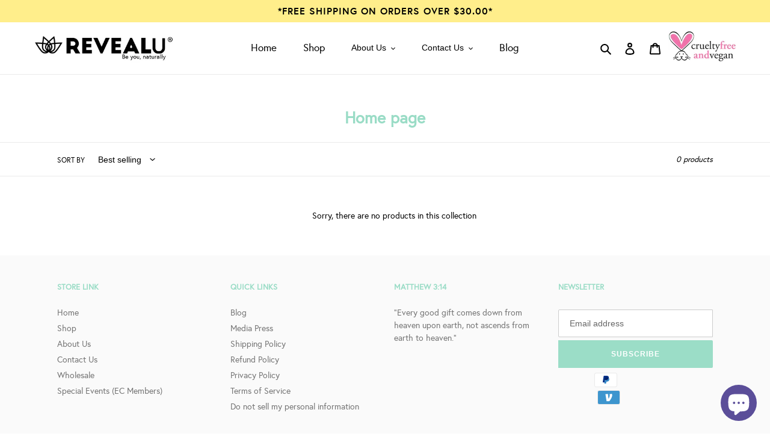

--- FILE ---
content_type: text/css
request_url: https://www.revealuskincare.com/cdn/shop/t/5/assets/custom.css?v=77074744567232430461612379003
body_size: 613
content:
@font-face{font-family:europa-boldbold;src:url(europabold-webfont.woff2) format("woff2"),url(europabold-webfont.woff) format("woff");font-weight:400;font-style:normal}@font-face{font-family:europa-boldbolditalic;src:url(europabolditalic-webfont.woff2) format("woff2"),url(europabolditalic-webfont.woff) format("woff");font-weight:400;font-style:normal}@font-face{font-family:europa-lightlight;src:url(europalight-webfont.woff2) format("woff2"),url(europalight-webfont.woff) format("woff");font-weight:400;font-style:normal}@font-face{font-family:europa-lightlightitalic;src:url(europalightitalic-webfont.woff2) format("woff2"),url(europalightitalic-webfont.woff) format("woff");font-weight:400;font-style:normal}@font-face{font-family:europa-regularregular;src:url(europaregular-webfont.woff2) format("woff2"),url(europaregular-webfont.woff) format("woff");font-weight:400;font-style:normal}@font-face{font-family:europa-regularregularitalic;src:url(europaregularitalic-webfont.woff2) format("woff2"),url(europaregularitalic-webfont.woff) format("woff");font-weight:400;font-style:normal}@font-face{font-family:EuropaRegular;src:url(EuropaRegular.ttf) format("truetype"),url(EuropaRegular.ttf) format("truetype");font-weight:400;font-style:normal}@font-face{font-family:EuropaRegularItalic;src:url(EuropaRegularItalic.ttf) format("truetype"),url(EuropaRegularItalic.ttf) format("truetype");font-weight:400;font-style:normal}body,h1,.h1,h2,.h2,h3,.h3,h4,.h4,h5,.h5,h6,.h6{font-family:europa-regularregular!important}a,button{outline:none}.announcement-bar__message{font-family:europa-boldbold;text-transform:uppercase;letter-spacing:1px;font-weight:400;padding:4px 15px}.site-nav li{padding:0 10px}.site-nav a{font-size:17px}.site-nav--has-dropdown:hover .site-nav__dropdown,.site-nav--has-dropdown:focus .site-nav__dropdown{display:block;top:27px!important}#SlideshowWrapper-1598361176966{padding-bottom:0}.width-fix{margin-left:60%;width:40%;text-align:left}.slideshow__title{font-size:68px;text-transform:uppercase;color:#9adcc6;margin-bottom:0}.slideshow__subtitle{font-size:36px;font-family:europa-lightlightitalic;color:#161616}.slideshow__text{color:#161616}.slideshow__arrows{background-color:#9adcc6cc}.slideshow__btn{padding:11px 40px}.collection-grid-item{padding-bottom:0;margin-bottom:10px}.section-header{margin-bottom:25px;color:#9adcc6}.section-header h2{color:#9adcc6;font-size:36px;background:url(/cdn/shop/t/2/assets/f-icon.jpg) no-repeat center top;padding-top:45px;text-transform:inherit;letter-spacing:0}.product-card__image-with-placeholder-wrapper{border:#ededed 1px solid;margin-bottom:10px}.product-card__title{font-weight:500;text-align:center;display:block;font-size:16px}.product-card:hover .product-card__title{border-bottom-color:transparent}.price{display:grid;text-align:center}.price-item{color:#9adcc6}#shopify-section-1598363632239{padding-top:0;padding-bottom:0}.quote-icon .icon{width:40px;height:40px}.quote-icon svg.icon:not(.icon--full-color) path{fill:silver}.quotes-slider__text{font-size:1em}.quotes-slider__text cite{color:#7aa7bc;font-size:16px;font-family:europa-regularregularitalic}#shopify-section-1598364018449{padding-bottom:0}.video-text{line-height:34px;margin-top:20px}.hero-width{width:43%}.h1.mega-title{text-transform:uppercase;font-size:60px}.site-footer .h4{text-transform:uppercase;color:#9adcc6}.site-footer__newsletter .btn{background-color:#9bddc7}.site-footer__hr{margin:0 0 20px}.social-icons__item{padding:0 5px}.site-footer__social-icons{padding-top:0}.site-footer-item-tall{margin-bottom:0;height:auto}#insta-feed h2{color:#9adcc6;font-size:36px!important;background:url(/cdn/shop/t/2/assets/f-icon.jpg) no-repeat center top;padding-top:45px;text-transform:inherit;letter-spacing:0}@media screen and (max-width: 1180px){.site-nav li{padding:0}.slideshow__title{font-size:50px}}@media screen and (max-width: 991px){.width-fix{margin-left:0%;width:100%;text-align:center;background-color:#fff9;padding:10px}.h1.mega-title{font-size:40px}.slideshow__subtitle{font-size:26px}}@media screen and (max-width: 767px){.announcement-bar__message{letter-spacing:0;font-size:14px;padding:3px}.site-header__logo-image img{max-width:100px!important}.top-right-icon{display:none}.width-fix{background-color:transparent;padding:0}.slideshow__text-content--mobile .width-fix{background-color:#fff9;padding:10px}.slideshow__text-wrap--mobile .page-width{padding-left:0;padding-right:0}.slideshow__text-wrap--mobile{position:absolute;top:0;background-color:transparent;height:auto}.slideshow.slideshow{height:375px!important}.slideshow__btn--mobile{margin:1rem auto 0rem;padding:6px 20px;line-height:20px;min-height:20px}.slideshow__text-content--mobile{padding-top:20px}.slideshow__arrows--mobile{margin-top:18px;width:100%!important}.slideshow__arrows--mobile .icon{fill:#fff!important}.slideshow__arrows .slick-dots li.slick-active-mobile button:before,.slideshow__arrows .slick-dots li.slick-active-mobile a:before{color:#fff}#shopify-section-1598363590958 .hero--medium{height:197px}.video-text{line-height:24px;margin-top:30px}.hero--large{height:354px}.hero-width{width:100%;background-color:#7ca7bd99;padding:15px}.h1.mega-title{font-size:30px}.site-footer__item{margin-bottom:35px}.site-footer__linklist-item{padding:5px 0}.site-footer__hr{margin:20px 0}}.section-header h2{color:#3d3935!important}.h1 mega-title{color:#3d3935!important}.slideshow__title,#insta-feed h2,.btn--small,.price,.price__regular,.price__sale,.price-item,.price-item--regular{color:#3d3935!important}
/*# sourceMappingURL=/cdn/shop/t/5/assets/custom.css.map?v=77074744567232430461612379003 */
